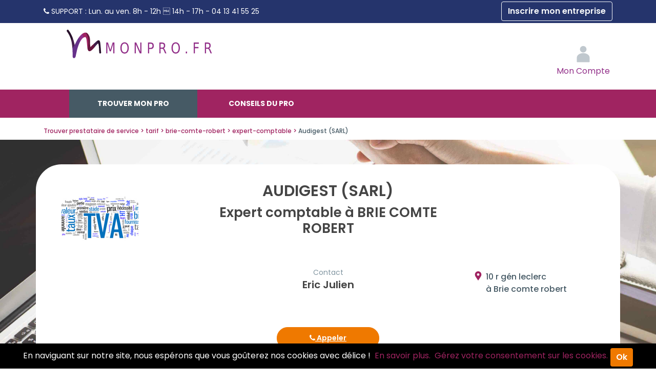

--- FILE ---
content_type: text/html; charset=utf-8
request_url: https://www.monpro.fr/annuaire/audigest-sarl.422476.html
body_size: 5571
content:
<!DOCTYPE html> 
<html lang="fr">
<head>
<meta charset="UTF-8">
<script>
window.dataLayer = window.dataLayer || [];
</script>
<title>Audigest (sarl) à Brie comte robert</title>
<meta name="description" content="Contactez Audigest (SARL), expert comptable à  BRIE COMTE ROBERT : Voir ses coordonnées, avis des clients, labels de qualité , prestations, domaine d'expertise" >
<meta name="keywords" content="Audigest (SARL),,,BRIE COMTE ROBERT,77170" >
<meta name="robots" content="index, follow, All" >
<meta property="og:url"           content="https://www.monpro.fr/annuaire/audigest-sarl.422476.html" >
<meta property="og:type"          content="website" >
<meta property="og:title"         content="Audigest (sarl) à Brie comte robert" >
<meta property="og:description"   content="Contactez Audigest (SARL), expert comptable à  BRIE COMTE ROBERT : Voir ses coordonnées, avis des clients, labels de qualité , prestations, domaine d'expertise" >
<link rel="canonical" href="https://www.monpro.fr/annuaire/audigest-sarl.422476.html" > 
<meta name="author" content="MonPro" >
<meta name="google-site-verification" content="W-9LkvG3mJ_VPdvle3Du_YaHmAyoLlRd2sLdu_kj160" >
<link rel="preconnect" href="https://fonts.googleapis.com">
<link rel="preconnect" href="https://fonts.gstatic.com" crossorigin>
<link href="https://fonts.googleapis.com/css2?family=Poppins:ital,wght@0,100;0,200;0,300;0,400;0,500;0,600;0,700;0,800;0,900;1,100;1,200;1,300;1,400;1,500;1,600;1,700;1,800;1,900&display=swap" rel="stylesheet">
<link rel="apple-touch-icon" href="/images/marques/monpro-1024x1024.jpg" >
<meta name= "viewport" content="width=device-width"> 
<meta name="mobile-web-app-capable" content="yes"> 
<link rel="icon" type="image/jpg" href="/images/marques/monpro-1024x1024.jpg">
<!-- MINIFIER -->
<link rel="stylesheet" href="https://maxcdn.bootstrapcdn.com/bootstrap/4.0.0/css/bootstrap.min.css" type="text/css" >
<link rel="stylesheet" href="/css/min-monpro.fr.css?v=202512182" type="text/css">
<script src="https://cdnjs.cloudflare.com/ajax/libs/jquery/3.6.4/jquery.min.js" ></script>
<script src="https://cdnjs.cloudflare.com/ajax/libs/jqueryui/1.13.2/jquery-ui.min.js" ></script>
<script>
        var Global = {};
        Global.lat = null;
        Global.lng = null;
        </script>
<script src="https://cdnjs.cloudflare.com/ajax/libs/popper.js/1.12.9/umd/popper.min.js" defer></script>
<script src="https://maxcdn.bootstrapcdn.com/bootstrap/4.0.0/js/bootstrap.min.js" defer></script>
<script src="/javascripts/min-monpro.fr.js?v=20251218" ></script>
<script>
	document.addEventListener('DOMContentLoaded', function(event) {
		cookieChoices.showCookieConsentBar('En naviguant sur notre site, nous espérons que vous goûterez nos cookies avec délice !',
			'Ok', ['En savoir plus.','Gérez votre consentement sur les cookies.'], ['/docs/cgv.php','/docs/cgv.php#cgv_donnees_personnelles']);
	});
        </script></head>
<body>
<main>
<div id="site_espace">
<header ><!-- Header-->
<div class="preheader d-none d-md-block"><div class="container text-left"><i class="fa fa fa-phone" aria-hidden="true"></i><span class="libelle"> SUPPORT : </span><span class="horaire">Lun. au ven. 8h - 12h  14h - 17h -</span><span class="telephone"> 04 13 41 55 25</span><a class="btn btn-outline-light float-right" rel="nofollow"    href="/docs/accesprofessionnel.php">Inscrire mon entreprise</a></div></div><div id="header" class="container ">
           <ul id=menuBt></ul>
<div id="logo">
<a title="MonPro" accesskey="1" href="https://www.monpro.fr/">MonPro</a></div><div id='connexion'>
<div id="loginContainer">
<a rel="nofollow" href="#" id="loginButton"><img src="/images/2018-refonte/user_login.svg" alt="Connexion"><span class="d-none d-sm-inline textesousicone"><br>Mon Compte</span></a>
<div style="clear:both"></div>
<div id="loginBox">
<div id="loginForm">
<form  action="/docs/accesprofessionnel.php?connect=IDENT" method="post">
<fieldset>
<div class="input-field">
<label for="email">Email</label>
<input type="email" name="email" id="email" class='form-control' required />
</div>
<div class="input-field">
<label for="password">Mot de passe</label>
<input type="password" name="pass" id="password" class='form-control' required  />
</div>
</fieldset>
<input type="submit" class="btn btn-success"  id="login" value="Connexion" />
</form>
<span><a rel="nofollow" href="/front/auth/login?fpModal=1">Mot de passe oublié ?</a></span>
</div>
</div>
</div>
</div><!-- connexion-->
</div><!-- header-->
</header><!-- Header-->

<div id="menu">
<ul>
<li class="annuaire"><a  class="menuactif"   href="/france/" title="Annuaire Services aux entreprise">Trouver mon pro</a></li>
<li class="question"><a  class="menuinactif"   href="/docs/question-reponse.php"  title="Pourquoi ? Les experts Services aux entreprise répondent à toutes vos questions">Conseils du pro</a></li>
</ul></div><!-- Menu-->


<script>
    // AJoute le plugin photoswipe
    const link = document.createElement('link');
    link.rel = 'stylesheet';
    link.href = '/css/photoswipe/default-skin/photoswipe.css';
    document.head.appendChild(link);

    const script = document.createElement('script');
    script.src = '/javascripts/photoswipe.min.js';
    document.head.appendChild(script);

    function getImageSize(obj, img) {
        const objImg = document.getElementById(img);
        obj.setAttribute('data-size', objImg.clientWidth + 'x' + objImg.clientHeight);
    }
</script>

<div class="pt-lg-2 p-0" id="fiche-annuaire">

    <div id="fil_ariane" class="container" itemscope itemtype="https://schema.org/BreadcrumbList">
         <span itemprop="itemListElement" itemscope itemtype="https://schema.org/ListItem">
                    <a itemprop="item" href="/">
                    <span itemprop="name">Trouver prestataire de service</span>
                    </a>
                    <meta itemprop="position" content="1" >
    </span>

    <span itemprop="itemListElement" itemscope itemtype="https://schema.org/ListItem">
                    <a itemprop="item" href="/prix/">
                    <span itemprop="name">tarif</span>
                    </a>
                    <meta itemprop="position" content="2" >
    </span>

    <span itemprop="itemListElement" itemscope itemtype="https://schema.org/ListItem">
                    <a itemprop="item" href="/france/ile-de-france/seine-et-marne/brie-comte-robert/">
                    <span itemprop="name">brie-comte-robert</span>
                    </a>
                    <meta itemprop="position" content="3" >
    </span>

    <span itemprop="itemListElement" itemscope itemtype="https://schema.org/ListItem">
                    <a itemprop="item" href="/france/ile-de-france/seine-et-marne/brie-comte-robert/expert-comptable.html">
                    <span itemprop="name">expert-comptable</span>
                    </a>
                    <meta itemprop="position" content="4" >
    </span>

    <span itemprop="itemListElement" itemscope itemtype="https://schema.org/ListItem">
                    <span>
                    <span itemprop="name">Audigest (SARL)</span>
                    </span>
                    <meta itemprop="position" content="5" >
    </span>

</div>

    
        <div class="p-3 p-lg-5 mb-3 mb-lg-5 bandeauenteteannuaire">
            <div class="container" id="enteteannuaire">

                                
                    <div class="row m-0 p-0 border-0">
                                                <div class="d-none d-lg-flex col-12 col-lg-3 d-flex align-items-center justify-content-center justify-content-lg-start p-0">
                            <div>
                                                                                                            <img class="logo_search circle" src="/images/prestation/metier61.jpg"  alt="Audigest (SARL)">
                                                                                                </div>
                        </div>

                        <div class="col-12 col-lg-6">
                            <h1 class="expert text-center m-0">
                                AUDIGEST (SARL)                                                            </h1>
                            <h2 class="titrepresentation text-center m-1">
                                Expert comptable à BRIE COMTE ROBERT                                                            </h2>
                        </div>

                    </div>

                    <div class="row justify-content-between mt-1 mt-lg-3 mb-1 mb-lg-1 pb-lg-1">
                                                <div class="col-12 col-lg-6 order-lg-2">
                                                        <div class="text-center">
                                <h3 class="gerant text-center">
                                    Eric Julien                                                                    </h3>
                            </div>
                                
                                                            <div class="text-center">
                                                                    </div>
                                <div class="d-flex justify-content-center mt-2">
                                                                    </div>
                                                    </div>

                                                <div class="col-12 order-lg-4 pt-lg-5">

                                                            <div class="text-center order-0 order-md-1 mt-3 mt-md-0">
                                    
                                                                        
                                    
                                        <div id="buttons" >
                                            <a href="#" rel="nofollow" data-table="professionnel" data-id="422476" class="col tel btn btn-info center btn-fix" id="replaceTel"><i class="fa fa-phone" aria-hidden="true"></i> Appeler</a>
                                        </div>
                                        <script src="/javascripts/fiche_pro.js?v=2"></script>
                                    
                                                                                                
                                    
                                                                                                                                                                    <a class="btn btn-orange mb-1  mt-2" rel="nofollow" href = "/rechercher/professionnel/422476" title="Obtenir un devis de Audigest (SARL)" >Obtenir  Devis <i class="arrow-right"></i></a>
                                                                            
                                                                    </div>
                                                    </div>
                        
                                                    

                                                <div class="col-12 col-lg-3 order-lg-1 pt-2 mt-4 mt-lg-1">
                                                        
                            

                                                        
                                                        
                                                        
                            
                        </div>

                                                <div class="col-12 col-lg-3 order-lg-3 pt-2 mt-3 mt-lg-1">
                            <div class="localisation m-0">
                <span class="adresse">
                10 r gén leclerc<br>                                            </span>
    
    <span class="ville">
        à Brie comte robert            </span>
                            </div>
                                                    </div>

                    </div>
                
            </div>
        </div>

        <div class="container">
                                </div>

                
                    <div class="container pb-5 ">
                <h2>Les garanties de Audigest (SARL)</h2>
                <div>
                                            <div class="card d-flex flex-row justify-content-between align-items-center mb-3">
                            <div class="d-flex flex-column p-3 align-items-start">
                                <h3 class="mb-0">Siret vérifié</h3>
                                N° SIRET : 38779360700012                                <small>Vérifié le 13-05-2024</small>                            </div>
                            <div class="pr-3">
                                <img src="/images/checkorange.png" class="pictoqualif" alt="Validé">
                            </div>
                        </div>
                                                                <div class="card d-flex flex-row justify-content-between align-items-center mb-3">
                            <div class="d-flex flex-column p-3 align-items-start">
                                <h3 class="mb-0">Email vérifié</h3>
                                <small>Vérifié le 25-12-2025</small>
                            </div>
                            <div class="pr-3">
                                <img src="/images/checkorange.png" class="pictoqualif" alt="Validé">
                            </div>
                        </div>
                                                                <div class="card d-flex flex-row justify-content-between align-items-center mb-3">
                            <div class="d-flex flex-column p-3 align-items-start">
                                <h3 class="mb-0">Téléphone vérifié</h3>
                                <small>Vérifié le 30-07-2019</small>                            </div>
                            <div class="pr-3">
                                <img src="/images/checkorange.png" class="pictoqualif" alt="Validé">
                            </div>
                        </div>
                                                                                                </div>
            </div>
        
        
        <div class="annuairedescription">
            <div id="description" class="text-white container pt-4">
                <h2 class="titrepresentation">
                    Activité et historique de Audigest (SARL)                                     </h2>

                                    Basée à <strong>BRIE COMTE ROBERT</strong> (77170) dans le département <strong>Seine-Et-Marne</strong>, l'entreprise <strong>Audigest (SARL) </strong> est spécialisée dans l'activité de <strong>Expert comptable</strong> (Comptabilité ) à <strong>BRIE COMTE ROBERT</strong>.
                    <br>L'entreprise <strong>Audigest (SARL) </strong> est présente sur MonPro depuis le 19/04/17.                    <br>Les informations de <strong>Audigest (SARL) </strong> ont été mises à jour par Eric JULIEN en qualité de GERANT le 30/07/19 à BRIE COMTE ROBERT.                    <br>Audigest (SARL) est une <strong>S.A.R.L.</strong> immatriculée sous le numéro siret <strong>38779360700012</strong>.                                            
                                                            </div>
            <br>
                                    <p class="container pb-5 text-white">
                <button class="linknepassuivre"
                                                                        onclick="location.href = '/rechercher/professionnel/422476'" title="Obtenir un devis de Audigest (SARL)" >
                                        Contactez Audigest (SARL)                </button>
                            </p>
                        <p class="container text-white">
                <small>
                  
                                                        Information mise à jour le <time datetime="2019-07-30T00:00:00+02:00">30/07/19</time> par Eric Julien
                                        
                </small>
            </p>
        </div>


        <div class="container ">

                        

            
        </div>

        <div class="container ">

                                                                                </div>

        <div class="container mb-5 my-5">
                    </div>

            
    <div class="container mt-lg-4">
        <div class="row">
            <div class="col-12 d-flex justify-content-center" id="dropdown-share">

                                                                                                                </div>
        </div>
    </div>

                </div>

<div id="modalAvisAnnuaire" class="modal" tabindex="-1" role="dialog">
    <div class="modal-dialog modal-xl" role="document">
        <div class="modal-content">
            <div class="container py-3">
                <button type="button" class="close" data-dismiss="modal" aria-label="Close"><span aria-hidden="true">&times;</span></button>
            </div>
            <div class="modal-body p-0">

            </div>
        </div>
    </div>
</div>

<script>
    $('.modal_iframe').on('click', function () {
        $.ajax({
            url: $(this).attr('data-content'),
            context: document.body
        }).done(function (data) {
            $('#modalAvisAnnuaire .modal-body').html(data);
        });
    });
</script>

<script type="application/ld+json">
        {
    "@context": "https://schema.org",
    "@type": "LocalBusiness",
    "address": {
    "@type": "PostalAddress",
    "addressLocality": "BRIE COMTE ROBERT",
    "addressCountry": "FR",
    "postalCode":"77170",
    "streetAddress": "10 r Gén Leclerc "
    },
        "name": "Audigest (SARL)",
        "telephone": "0164052376",        "url": "https://www.monpro.fr/annuaire/audigest-sarl.422476.html",

    "logo": "https://www.monpro.fr/images/prestation/metier61.jpg",
    "image": "https://www.monpro.fr/images/prestation/metier61.jpg"
                                        }
                </script>
                
                </div><!-- Fin site espace -->
</main>


<footer class="page-footer">
    <div class="container">
                    <div class="row nomargin pdp-text">
                <div class="col-12 col-md-8">
                    <h4>Nos services</h4>
                    <div class="row ">
                        <div class="col-12 col-md-4">
                            <ul>
                                <li><a href="/docs/qui-sommes-nous.php" class="pdp_orange white-text" id="pdp_nous"
                                       title="Qui sommes nous ?">Qui sommes-nous ?</a></li>
                                <li><a href="/front/recrutement" title="Recrutement">Rejoignez-nous !</a></li>
                                                                    <li><a href="/docs/question-reponse.php"
                                           title="Pourquoi ? Les experts Services aux entreprise répondent à toutes vos questions">Conseils du pro</a>
                                    </li>
                                                                <li><a href="/prix/" title="Voir">tarif</a>
                                </li>
                                                            </ul>
                        </div>
                        <div class="col-12 col-md-4">
                            <ul>
                                                                                                                                                                <li><a rel="nofollow" href="/docs/cgv.php" title="Mentions légales et CGV">Mentions l&eacute;gales
                                        et CGV</a></li>


                            </ul>
                        </div>

                        <div class="col-12 col-md-4">
                            <ul>
                                <li><a href="/docs/partenaires.php">Partenaires</a></li>

                                                            </ul>
                        </div>
                    </div>
                </div>
                <div class="col-12 col-md-4 text-center linksocial">

                    <ul class="col s2 offset-m4 offset-s2">
                                                                            <li><a target="_blank" rel="nofollow" href="https://www.facebook.com/MonPro.fr"
                                   title="Voir la page facebook">
                                    <span class="fa-stack fa-lg">
                                        <i class="fa fa-circle fa-stack-2x"></i>
                                        <i class="fa fa-facebook facebook-color fa-stack-1x fa-inverse"></i>
                                    </span>
                                </a></li>
                        
                    </ul>

                </div>

            </div>
            <!-- lien_partage-->
                            <div class="footer-copyright">
                <div class="container text-center">
                    &copy; 2007-2026 <span
                            class="hide-on-small-only">MonPro</span>
                                    </div>
            </div>
            <!-- Mentions Légales-->
            </div>
</footer><!-- Fin footer -->


<noscript>
    <link href='/css/style-pages-pro.css' rel='stylesheet' type='text/css'>
    <link href="https://cdnjs.cloudflare.com/ajax/libs/jqueryui/1.13.2/themes/base/jquery-ui.min.css" rel="stylesheet">
    <link rel="stylesheet" href="https://maxcdn.bootstrapcdn.com/font-awesome/4.7.0/css/font-awesome.min.css">
</noscript>

<script src="https://cdnjs.cloudflare.com/ajax/libs/jquery.lazyload/1.9.1/jquery.lazyload.min.js" defer></script>
<script>
    function loadStyleSheet(src) {
        console.log("Loading stylesheet: " + src);
        if (document.createStyleSheet) {
            document.createStyleSheet(src);
        } else {
            $("head").append($("<link rel='stylesheet' href='" + src + "' type='text/css' media='screen' />"));
        }
    };
    
    window.addEventListener("load", function() {
        //loadStyleSheet('/css/style-pages-pro.css');
        // loadStyleSheet('https://fonts.googleapis.com/css?family=Ubuntu:400,300,700');
        loadStyleSheet('https://cdnjs.cloudflare.com/ajax/libs/jqueryui/1.13.2/themes/base/jquery-ui.min.css');
        loadStyleSheet('https://maxcdn.bootstrapcdn.com/font-awesome/4.7.0/css/font-awesome.min.css');
        if (jQuery().lazyload) {
            $("img.lazy").lazyload({
                threshold: 400
            });
            setTimeout(function () {
                $("img.lazyInstant").each(function () {
                    $(this).attr("src", $(this).data("original"));
                    //$(this).removeAttr("original");
                });
            }, 300)
        }
    });
    
</script>
<!-- Global site tag (gtag.js) - Google Analytics -->
<script async src="https://api.meilleur-artisan.com/gtag/js?id=G-6RV9TGENJ8"></script>
<script>
    let user_data;
        //add fbc to user_data
    //user_data.fbc = '';
    
    window.dataLayer = window.dataLayer || [];

    let trackingMaFooter = new TrackingMa();

    function gtag() {
        dataLayer.push(arguments);
    }
    
    gtag('config', 'G-6RV9TGENJ8', {
        'transport_url': 'https://api.meilleur-artisan.com',
        'first_party_collection': true, //to send user_data
        user_data: user_data,
        test_event_code: trackingMaFooter.test_event_code
    });
    gtag('js', new Date()); //send the pageview event
</script>

<!-- End Google Analytics -->

</body>
</html>